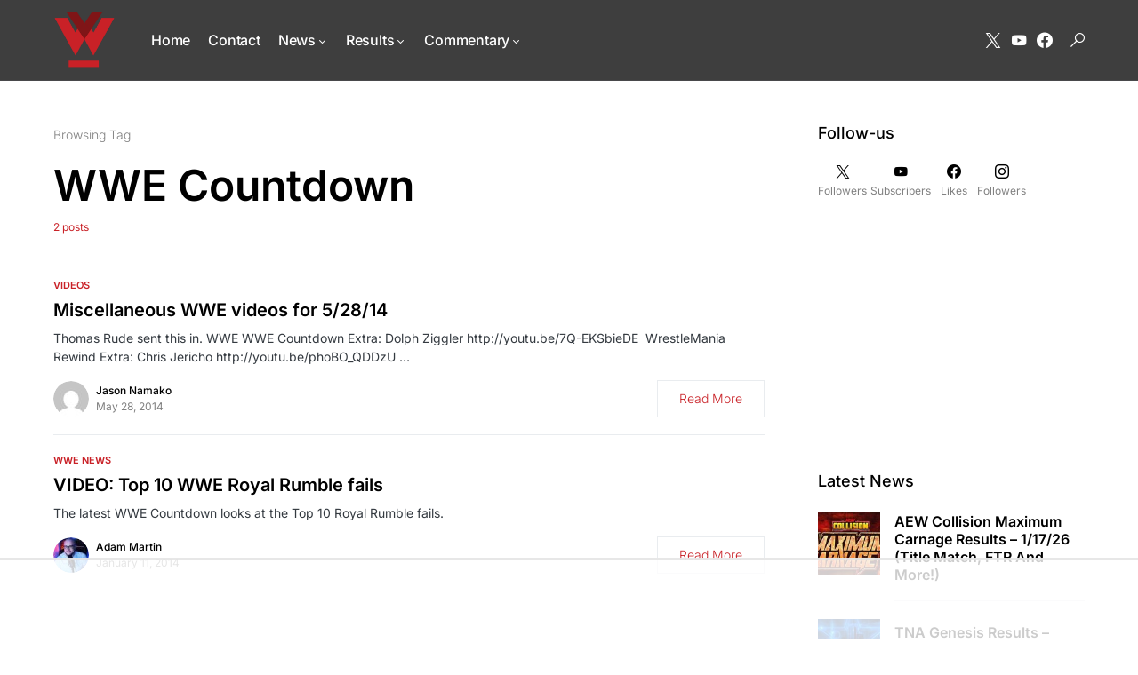

--- FILE ---
content_type: text/html
request_url: https://api.intentiq.com/profiles_engine/ProfilesEngineServlet?at=39&mi=10&dpi=936734067&pt=17&dpn=1&iiqidtype=2&iiqpcid=aec7b005-5a87-4c6f-b085-c57cb1e8709d&iiqpciddate=1768697360448&pcid=32171c32-bc8e-4310-b496-bc23b8c12547&idtype=3&gdpr=0&japs=false&jaesc=0&jafc=0&jaensc=0&jsver=0.33&testGroup=A&source=pbjs&ABTestingConfigurationSource=group&abtg=A&vrref=https%3A%2F%2Fwww.wrestleview.com%2Ftag%2Fwwe-countdown%2F
body_size: 54
content:
{"abPercentage":97,"adt":1,"ct":2,"isOptedOut":false,"data":{"eids":[]},"dbsaved":"false","ls":true,"cttl":86400000,"abTestUuid":"g_24b0927f-62bd-4222-8f3d-72308fcef2dd","tc":9,"sid":1834447220}

--- FILE ---
content_type: text/html; charset=utf-8
request_url: https://www.google.com/recaptcha/api2/aframe
body_size: 268
content:
<!DOCTYPE HTML><html><head><meta http-equiv="content-type" content="text/html; charset=UTF-8"></head><body><script nonce="Ll2FZjTV0vy8LnFjAOC8AA">/** Anti-fraud and anti-abuse applications only. See google.com/recaptcha */ try{var clients={'sodar':'https://pagead2.googlesyndication.com/pagead/sodar?'};window.addEventListener("message",function(a){try{if(a.source===window.parent){var b=JSON.parse(a.data);var c=clients[b['id']];if(c){var d=document.createElement('img');d.src=c+b['params']+'&rc='+(localStorage.getItem("rc::a")?sessionStorage.getItem("rc::b"):"");window.document.body.appendChild(d);sessionStorage.setItem("rc::e",parseInt(sessionStorage.getItem("rc::e")||0)+1);localStorage.setItem("rc::h",'1768697366257');}}}catch(b){}});window.parent.postMessage("_grecaptcha_ready", "*");}catch(b){}</script></body></html>

--- FILE ---
content_type: text/plain
request_url: https://rtb.openx.net/openrtbb/prebidjs
body_size: -84
content:
{"id":"52871a53-5aab-4da0-baea-052a666a243f","nbr":0}

--- FILE ---
content_type: text/plain
request_url: https://rtb.openx.net/openrtbb/prebidjs
body_size: -226
content:
{"id":"4ab97503-6e98-4ec5-8d6b-337e663c7b4a","nbr":0}

--- FILE ---
content_type: text/plain; charset=utf-8
request_url: https://ads.adthrive.com/http-api/cv2
body_size: 11785
content:
{"om":["-xNi85QNX5k","00xbjwwl","029bc616-7a5c-4a75-8659-876cf8b0981b","06htwlxm","08189wfv","0929nj63","0RF6rOHsv7/kzncxnKJSjw==","0a5b5dfd-b750-4270-9e68-35a1312b448a","0av741zl","0b0m8l4f","0b2980m8l4f","0cpicd1q","0fs6e2ri","0sm4lr19","1","10011/1013e764d636cb30c882620822ac5139","10011/355d8eb1e51764705401abeb3e81c794","10011/4e7cecacd5a3bd1f2db945c1a7b77516","10011/6d6f4081f445bfe6dd30563fe3476ab4","10011/85b3538a4c09b1a734dbf0ebf99843e3","10011/b4053ef6dad340082599d9f1aa736b66","10011/e74e28403778da6aabd5867faa366aee","10011/f6b53abe523b743bb56c2e10883b2f55","10011/f981d5295ad2b71e31aa99000b1d6fef","1019_506177370","1028_8728253","10310289136970_462792978","10310289136970_559920874","10310289136970_579589138","10310289136970_628990318","10310289136970_686690145","10339421-5836009-0","10339426-5836008-0","1034_4964256","10385900","10797905","10868755","10877374","110_576857699833602496","110_584799581434975825","110_589318202881681006","11142692","11509227","11526387","11592031","11633433","11633448","11837166","1185:1609896916","1185:1610277379","1185:1610308448","1185:1610326628","1185:1610326728","11896988","11928170","11999803","12010080","12010084","12010088","12123650","12142259","12151247","12219631","12219633","12219634","12441760","12441761","124682_614","124684_157","124843_8","124844_19","124848_7","124853_7","12491686","12552078","12837805","12850755","12850756","12gfb8kp","13mvd7kb","1610326628","1610326728","1611092","16x7UEIxQu8","17_23391176","17_23391179","17_23391182","17_23391194","17_23391203","17_23391206","17_23391215","17_23391224","17_23391269","17_23391278","17_23391296","17_23391302","17_23391305","17_23391314","17_23391317","17_23487692","17_24080387","17_24104636","17_24104642","17_24104651","17_24104657","17_24104663","17_24104666","17_24104669","17_24104675","17_24104687","17_24104690","17_24104693","17_24104696","17_24104702","17_24104717","17_24104720","17_24598437","17_24602726","17_24632109","17_24632110","17_24632111","17_24632116","17_24632117","17_24632118","17_24632120","17_24632121","17_24632123","17_24632125","17_24683284","17_24683311","17_24683312","17_24683315","17_24683317","17_24683322","17_24696313","17_24696317","17_24696320","17_24696323","17_24696328","17_24696330","17_24696332","17_24696334","17_24696335","17_24696336","17_24696337","17_24696338","17_24696343","17_24696345","17_24732876","17_24766936","17_24766942","17_24766943","17_24766947","17_24766948","17_24766949","17_24766950","17_24766951","17_24766952","17_24766953","17_24766955","17_24766956","17_24766960","17_24766968","17_24766970","17_24766971","17_24766977","17_24766980","17_24766981","17_24766984","17_24766985","17_24766986","17_24767199","17_24767202","17_24767206","17_24767207","17_24767209","17_24767210","17_24767213","17_24767215","17_24767217","17_24767219","17_24767222","17_24767223","17_24767226","17_24767229","17_24767234","17_24767239","17_24767241","17_24767242","17_24767244","17_24767245","17_24767248","17_24767249","17_24767251","17_24767255","17_24767257","17_24767538","17_24767545","17_24767562","17_24767577","17_24767596","17_24767599","19298r1igh7","19r1igh7","1bmp02l7","1h7yhpl7","1kpjxj5u","1ktgrre1","1m7ow47i","1r7rfn75","1zp8pjcw","1zuc5d3f","201735638","201735639","201735640","201735642","201735646","202430_200_EAAYACog7t9UKc5iyzOXBU.xMcbVRrAuHeIU5IyS9qdlP9IeJGUyBMfW1N0_","202430_200_EAAYACogIm3jX30jHExW.LZiMVanc.j-uV7dHZ7rh4K3PRdSnOAyBBuRK60_","202430_200_EAAYACogfp82etiOdza92P7KkqCzDPazG1s0NmTQfyLljZ.q7ScyBDr2wK8_","20421090_200_EAAYACogwcoW5vogT5vLuix.rAmo0E1Jidv8mIzVeNWxHoVoBLEyBJLAmwE_","206_522709","206_549410","2132:42072323","2132:42828300","2132:44129096","2132:44283562","2132:45327625","2132:45512169","2132:45941257","2132:45970184","2132:45999649","2132:45999652","2149:12123650","2149:12147059","2149:12156461","2149:12160736","2179:585139266317201118","2179:587183202622605216","2179:588366512778827143","2179:588463996220411211","2179:588837179414603875","2179:589289985696794383","2179:589318202881681006","2179:590157627360862445","2179:591283456202345442","2179:594033992319641821","2249:512188092","2249:567996566","2249:581439030","2249:614129890","2249:650628516","2249:650628523","2249:691925891","2249:694710256","2249:703059924","2249:704127205","2249:704251784","226226131","226226132","22rds0nb","2307:0b0m8l4f","2307:0is68vil","2307:19r1igh7","2307:1h7yhpl7","2307:1zuc5d3f","2307:28u7c6ez","2307:2xe5185b","2307:45astvre","2307:4b80jog8","2307:4yevyu88","2307:53eajszx","2307:64x7dtvi","2307:794di3me","2307:8fdfc014","2307:8orkh93v","2307:98xzy0ek","2307:9r15vock","2307:a566o9hb","2307:be4hm1i2","2307:bj4kmsd6","2307:c1hsjx06","2307:cqant14y","2307:ekv63n6v","2307:g749lgab","2307:hauz7f6h","2307:lp37a2wq","2307:lz23iixx","2307:meqbizuu","2307:mh2a3cu2","2307:mud07se0","2307:nv5uhf1y","2307:ou7pk8ny","2307:q9plh3qd","2307:rifj41it","2307:rmttmrq8","2307:s2ahu2ae","2307:sk4ge5lf","2307:u3i8n6ef","2307:u7p1kjgp","2307:urut9okb","2307:v1oc480x","2307:w15c67ad","2307:z58lye3x","2319_66419_12500344","2319_66419_T26183227","23422064","23595971","23595974","23595989","24080414","2409_15064_70_85445193","2409_15064_70_85445211","2409_15064_70_85445224","2409_15064_70_85808987","2409_15064_70_85809022","2409_15064_70_85809046","2409_15064_70_85809050","2409_15064_70_85809052","2409_25495_176_CR52092919","2409_25495_176_CR52092920","2409_25495_176_CR52092921","2409_25495_176_CR52092922","2409_25495_176_CR52092923","2409_25495_176_CR52092954","2409_25495_176_CR52092956","2409_25495_176_CR52092957","2409_25495_176_CR52092958","2409_25495_176_CR52092959","2409_25495_176_CR52150651","2409_25495_176_CR52153849","2409_25495_176_CR52175340","2409_25495_176_CR52178314","2409_25495_176_CR52178315","2409_25495_176_CR52178316","2409_25495_176_CR52186411","2409_25495_176_CR52188001","242366065","242366095","242408891","242697002","24598434","24598436","24598437","24602726","246453835","24655281","246638579","24694809","24694813","24694815","25048198","25048614","25048618","25048620","2562c1c8-9134-457e-b628-d79cb0d58255","25_0l51bbpm","25_13mvd7kb","25_52qaclee","25_53v6aquw","25_87z6cimm","25_8b5u826e","25_cfnass1q","25_e0z9bgr8","25_edspht56","25_hgrz3ggo","25_m2n177jy","25_op9gtamy","25_oz31jrd0","25_pz8lwofu","25_sgaw7i5o","25_sqmqxvaf","25_ti0s3bz3","25_utberk8n","25_ws6kw0kz","25_xejccf8o","25_xz6af56d","25_yi6qlg3p","25_ynwg50ce","25_ztlksnbe","25_zwzjgvpw","262592","2662_199916_8153732","2662_200562_7546334","2662_200562_7546344","2662_200562_8166427","2662_200562_8168520","2662_200562_8172720","2662_200562_8182931","2662_255125_T26309109","2676:85807294","2676:85807320","2676:85807351","2711_64_11999803","2711_64_12147059","2711_64_12151247","2711_64_12156461","2711_64_12160736","2715_9888_262592","2715_9888_440681","2715_9888_549410","2715_9888_549423","2715_9888_551337","2729809prc8","2760:176_CR52092919","2760:176_CR52092920","2760:176_CR52092921","2760:176_CR52092922","2760:176_CR52092923","2760:176_CR52150651","2760:176_CR52175339","2760:176_CR52175340","2760:176_CR52178314","2760:176_CR52178315","2760:176_CR52178316","2760:176_CR52186411","2760:176_CR52190519","2760:409_233102","27s3hbtl","28925636","28929686","28933536","28u7c6ez","29102835","29402249","29414696","29414711","2974:6851721","2974:7994058","2974:8168473","2974:8168475","2974:8168537","2974:8168539","2974:8168540","2974:8168581","2974:8168586","2974:8172718","2974:8172720","2974:8172724","2974:8172725","2974:8172735","2974:8172741","2974:8179376","2974:8182927","2974:8182928","2974:8182931","2974:8182933","2974:8182943","29_687541009","29_696964702","2_206_554442","2_206_554471","2_206_554480","2c57c182-4e4f-4f15-828d-2f0f273303dc","2fewfcvj","2kbya8ki","2xe5185b","3018/2c83a32ad2293482c65870d3b43a5633","306145300","306242235","306_23391176","306_23391296","306_23391302","306_23595989","306_24080414","306_24081062","306_24104666","306_24104702","306_24104726","306_24525570","306_24598434","306_24598436","306_24598437","306_24602726","306_24632116","306_24632121","306_24655281","306_24683315","306_24694813","306_24694815","306_24696328","306_24696345","306_24732876","306_24766946","306_24766947","306_24766953","306_24766956","306_24766968","306_24766971","306_24766985","306_24767210","306_24767215","306_24767217","306_24767234","306_24767244","306_24767255","306_24767531","308_125204_11","31809564","318294159","31b57c32-13d9-4d59-b212-bc363e4a9e09","31c2cb0c-5d08-4d42-9bb1-5df0939170a9","31qdo7ks","32975686","32j56hnc","3335_25247_700109379","3335_25247_700109389","3335_25247_700109391","3335_25247_700109393","33419362","33604490","33604871","33608958","33627470","33627671","34152627","34182009","34216164","34534170","3490:CR52092919","3490:CR52092920","3490:CR52092921","3490:CR52092922","3490:CR52092923","3490:CR52175339","3490:CR52175340","3490:CR52178314","3490:CR52178315","3490:CR52178316","3490:CR52212686","34eys5wu","3646_185414_8687255","3646_185414_8687256","3646_185414_8687257","3658_15032_5loeumqb","3658_15038_rifj41it","3658_15078_u5zlepic","3658_15761_T26365763","3658_175625_be4hm1i2","3658_19243_hgrz3ggo","3658_210546_ox6po8bg","3658_519209_lz23iixx","3658_603555_bj4kmsd6","3658_67113_meqbizuu","3658_87799_3mzmxshy","36_46_11063302","36_46_11881007","3702_139777_24765456","3702_139777_24765461","3702_139777_24765466","3702_139777_24765468","3702_139777_24765476","3702_139777_24765477","3702_139777_24765484","3702_139777_24765488","3702_139777_24765494","3702_139777_24765499","3702_139777_24765524","3702_139777_24765529","3702_139777_24765544","3702_139777_24765548","3702_139777_24765550","3745kao5","381513943572","3822:23149016","3858:9375007","38877658","39303318","39364467","39368822","3LMBEkP-wis","3bpibFJBfkQ","3c8ad309-3358-4e42-955b-3336420f7329","3k7yez81","3kp5kuh1","3mzmxshy","3o6augn1","3o9hdib5","4083IP31KS13kodabuilt_32055","4083IP31KS13kodabuilt_e8879","409_192547","409_216366","409_216384","409_216386","409_216396","409_216402","409_216406","409_216407","409_216416","409_216418","409_216496","409_216501","409_216506","409_220149","409_220364","409_223589","409_223599","409_225978","409_225982","409_225983","409_225988","409_225990","409_225992","409_225993","409_226312","409_226314","409_226321","409_226322","409_226324","409_226326","409_226332","409_226336","409_226337","409_226342","409_226344","409_226347","409_226352","409_226354","409_226361","409_226362","409_226374","409_227223","409_227224","409_227226","409_227227","409_227235","409_227239","409_228054","409_228055","409_228065","409_228115","409_228354","409_228358","409_228362","409_230713","409_230714","409_230716","409_230717","409_230718","409_230719","409_230721","409_230728","409_230738","409_231798","409_233111","409_235552","42174064","42604842","43163413","43919974","43919976","43919985","439246469228","43a7ptxe","43ij8vfd","440681","44283562","44629254","45573213","458901553568","45919811","45999649","45d1350a-1a5d-48e5-b922-474b4d7ae3cb","461992080","4642109_46_12123650","4642109_46_12142259","46_12123650","46_12142259","47192068","4771_74438_1610277379","47839462","481703827","485027845327","48574640","48594493","48673577","48700649","48739106","48877306","49039749","49065887","49123013","49175728","4947806","4972638","4aqwokyz","4fk9nxse","4qxmmgd2","4tgls8cg","4yevyu88","4zai8e8t","501_76_54849761-3e17-44c3-b668-808315323fd3","501_76_9bf2bef7-5db5-43bc-9711-aa836b7facd8","50262962","50479792","51334788","51372397","51372410","514819301","514bcbaa-652e-4e04-8134-1dd967e1a713","521168","521_425_203499","521_425_203500","521_425_203501","521_425_203502","521_425_203504","521_425_203505","521_425_203506","521_425_203507","521_425_203508","521_425_203509","521_425_203514","521_425_203515","521_425_203516","521_425_203517","521_425_203518","521_425_203524","521_425_203525","521_425_203526","521_425_203529","521_425_203534","521_425_203535","521_425_203536","521_425_203539","521_425_203542","521_425_203543","521_425_203544","521_425_203609","521_425_203611","521_425_203612","521_425_203614","521_425_203615","521_425_203617","521_425_203618","521_425_203620","521_425_203621","521_425_203630","521_425_203632","521_425_203633","521_425_203635","521_425_203636","521_425_203656","521_425_203657","521_425_203663","521_425_203674","521_425_203675","521_425_203677","521_425_203680","521_425_203681","521_425_203683","521_425_203686","521_425_203687","521_425_203689","521_425_203691","521_425_203692","521_425_203693","521_425_203694","521_425_203695","521_425_203696","521_425_203700","521_425_203702","521_425_203703","521_425_203704","521_425_203705","521_425_203706","521_425_203708","521_425_203709","521_425_203711","521_425_203712","521_425_203713","521_425_203714","521_425_203715","521_425_203728","521_425_203729","521_425_203730","521_425_203731","521_425_203732","521_425_203733","521_425_203735","521_425_203736","521_425_203738","521_425_203741","521_425_203742","521_425_203744","521_425_203745","521_425_203863","521_425_203864","521_425_203867","521_425_203868","521_425_203870","521_425_203871","521_425_203874","521_425_203877","521_425_203878","521_425_203880","521_425_203882","521_425_203884","521_425_203885","521_425_203887","521_425_203889","521_425_203890","521_425_203892","521_425_203893","521_425_203894","521_425_203896","521_425_203897","521_425_203898","521_425_203900","521_425_203901","521_425_203905","521_425_203907","521_425_203908","521_425_203911","521_425_203912","521_425_203916","521_425_203918","521_425_203921","521_425_203924","521_425_203925","521_425_203928","521_425_203929","521_425_203932","521_425_203933","521_425_203934","521_425_203936","521_425_203938","521_425_203939","521_425_203940","521_425_203943","521_425_203945","521_425_203946","521_425_203947","521_425_203948","521_425_203950","521_425_203952","521_425_203956","521_425_203959","521_425_203961","521_425_203963","521_425_203965","521_425_203969","521_425_203970","521_425_203972","521_425_203973","521_425_203975","521_425_203976","521_425_203977","521_425_203979","521_425_203981","521_425_203982","53647507","53db10ch","53v6aquw","54389105-29d4-47af-819c-53bfc463eef1","54539649","54563244","54779847","54779856","54779873","54779878","54788581","549410","549423","5504:203929","5510:cymho2zs","5510:ouycdkmq","5510:pefxr7k2","5510:quk7w53j","55167461","553781814","553799","553804","554443","554462","554470","5563_66529_OADD2.10239395032610_1686SQHQLWKR2S043","5563_66529_OADD2.1315016043315954_1LRAI58QVWML6Z5","5563_66529_OADD2.1316115555005011_1PNQA7FM52TR1BL","5563_66529_OADD2.1316115555006003_1IJZSHRZK43DPWP","5563_66529_OADD2.1316115555006019_1AQHLLNGQBND5SG","5563_66529_OADD2.1316115555006035_1BOR557HKKGBS8T","5563_66529_OADD2.1321613113157448_15LE1YAJCDGWXY5","5563_66529_OADD2.1323812136496826_16NFPQEA9UKW78D","5563_66529_OADD2.1324911647936571_1LSIB1P9G0X5U4M","5563_66529_OADD2.1324911647936587_1DY6BY7YN9IJHFZ","5563_66529_OADD2.1324911647936619_1ARPMA5A72YR2DC","5563_66529_OADD2.1326011159790428_1XQ974XJWSM50H9","5563_66529_OADD2.1327110671252253_1GA0WX2XBLZBQQE","5563_66529_OADD2.1327110671253373_1CW0YAYVGIF381Y","5563_66529_OADD2.1329309694466399_1EQQCDVP7L4ZMME","5563_66529_OADD2.7216038222962_1YSSWZCYXPWFTPECNR","5563_66529_OADD2.7216038222964_1167KJ7QKWPNTF6JEQ","5563_66529_OADD2.7284328140866_1BGO6DQ8INGGSEA5YJ","5563_66529_OADD2.7284328140867_1QMTXCF8RUAKUSV9ZP","5563_66529_OADD2.7284328163393_196P936VYRAEYC7IJY","5563_66529_OADD2.7353135342683_1C1R07GOEMYX1FANED","5563_66529_OADD2.7353135342693_1BS2OU32JMDL1HFQA4","5563_66529_OADD2.7353135343210_1Q4LXSN5SX8NZNBFZM","5563_66529_OADD2.7353135343869_1G0D9YQUG9JX02VYLG","5563_66529_OADD2.7353139434767_1YTRZTK38UE4FT14JR","5563_66529_OADD2.7902842467830_1H35LDI74OC2J4TOYK","5563_66529_OAIP.1a822c5c9d55f8c9ff283b44f36f01c3","5563_66529_OAIP.36e383a66f70256e8ed79426b20e2632","5563_66529_OAIP.42b6cf446e6e28a6feded14340c6b528","5563_66529_OAIP.62e74751a852496b3b3d451c7a492ce0","5563_66529_OAIP.655319e0088bfe0dd27d2aa6bcdc0394","5563_66529_OAIP.7139dd6524c85e94ad15863e778f376a","5563_66529_OAIP.7eb88eea24ecd8378362146ed759f459","5563_66529_OAIP.89d182527ce4e337af1a09282c60cfde","5563_66529_OAIP.96e934dc5ea38e031a79a4ac0d74d2e2","5563_66529_OAIP.9fe96f79334fc85c7f4f0d4e3e948900","5563_66529_OAIP.b68940c0fa12561ebd4bcaf0bb889ff9","5563_66529_OAIP.ba83b842e6f84df89a22c79a5c820abd","5563_66529_OAIP.d540ea934248101dd4168581ea5252a0","5563_66529_OAIP.dd7814a434be21efde44b3191ce2f84a","55726194","557_409_216396","557_409_216406","557_409_216486","557_409_216606","557_409_220139","557_409_220149","557_409_220151","557_409_220159","557_409_220333","557_409_220334","557_409_220336","557_409_220343","557_409_220344","557_409_223589","557_409_225987","557_409_226342","557_409_228054","557_409_228055","557_409_228064","557_409_228065","557_409_228077","557_409_228105","557_409_228349","557_409_228354","557_409_228363","557_409_228370","557_409_230713","557_409_230714","557_409_230731","557_409_230737","557_409_231917","557_409_235268","55826909","558_93_op9gtamy","55965333","560_74_18236267","560_74_18236268","560_74_18236270","560_74_18236330","561282405","5626536529","56341213","5636:12023787","565329942","56635908","56635945","56635955","566484162","56824595","5726507757","5726507825","575514040","575692268","576777115309199355","58117282","5826599393","58310259131_553781220","58310259131_553781221","58310259131_553781814","583652883178231326","585139266317201118","587183202622605216","588463996220411211","589289985696794383","58_587183202622605216","591283456202345442","59664236","59751535","59751572","59813350","59818357","59873208","59873210","59873214","59873222","59873223","59873224","59873227","59873228","59873230","59873231","5989_84349_553781814","5gc3dsqf","5ia3jbdy","5iujftaz","5jesg1yh","5xj5jpgy","600618969","6026507537","6026574625","60360546","6052c477-36ed-4dee-b858-b20ea1a29aba","60618585","60618611","60636308","609577512","60f5a06w","61082324","61085224","61102880","61210719","61213159","61456734","61593903","61643784","61900466","61916211","61916223","61916225","61916227","61916229","61916233","61916243","61932920","61932925","61932933","61932948","61932957","62019681","62187798","62194585","6226505231","6226505239","6226508465","6226530649","6226534267","6226534301","6250_66552_1006776806","6250_66552_1006776816","6250_66552_1006973346","6250_66552_1035080836","6250_66552_1078081054","6250_66552_1096695033","6250_66552_1124079924","6250_66552_663113723","6250_66552_663149913","6250_66552_T26308731","6250_66552_T26310990","62517716","627225143","627227759","627301267","627309156","627309159","627506494","627506662","62785693","628015148","628086965","628153053","628222860","628223277","628360579","628360582","628444259","628444349","628444433","628444439","628456310","628456379","628456382","628456391","628610892","628622163","628622172","628622178","628622241","628622244","628622247","628622250","628683371","628687043","628687157","628687460","628687463","628803013","628841673","628990952","629007394","629009180","629167998","629168001","629168010","629168565","629171196","629171202","629234167","629255550","629350437","62946736","62946743","62946748","629488423","62959980","62960164","62977989","62978285","62978299","62978305","62980343","62980383","62980385","62981075","629817930","62981822","62987257","629984747","630137823","63047277","63059212","63063274","6365_61796_729220897126","6365_61796_742174851279","6365_61796_784844652399","6365_61796_784844653116","6365_61796_784880263591","6365_61796_784880274628","6365_61796_784880275657","6365_61796_785326944621","6365_61796_787899938824","6365_61796_787899938827","6365_61796_788913549806","63barbg1","645287520","645291104","651637446","651637459","651637461","651637462","6547_67916_26ggjg1Om01T1xX8cFNu","6547_67916_XXAejocRrZTeLJFy9DZE","659216891404","659713728691","668017682","66_gkzoa5mgrejlsq0uj96j","670_9916_462792722","670_9916_686690145","673321656","679568322","67swazxr","680_99480_687081256","680_99480_698281310","680_99480_700109379","680_99480_700109389","680_99480_700109391","680_99480_700109393","680_99480_700109399","683692339","683730753","683738007","683738706","684137347","684141613","684492634","684493019","688078501","690_99485_1610277379","690_99485_1610326728","694906156","694912939","695872491","695879875","695879889","695879895","695879898","695879924","695879935","696314600","696332890","696504971","697189863","697189949","697189994","697190012","697525780","697525781","697525793","697525808","697876985","697876986","697876988","697876998","697876999","697877001","698637285","698637290","698637300","699109671","699485912","699812344","699812857","699824707","6a7fe113-9c7a-4915-8f81-a862af11edc5","6ba1248f-6798-4d0c-9256-6af6f65037f4","6bfbb9is","6lmy2lg0","6mrds7pc","6p9v1joo","700109379","700109383","700109389","700109391","700109393","700109399","700117707","701276081","701277925","702397981","702675162","702675191","702759176","702759441","702759560","702759673","702759695","703930635","704889857","705035662","705313317","705415296","705910595","70_83443042","70_85444959","70_86735971","70_86745263","725307736711","725307849769","728949942670","7354_138543_79614440","7354_138543_85445144","7354_138543_85445183","7354_138543_85445193","7354_138543_85807305","7354_138543_85807320","7354_138543_85807343","7354_138543_85808977","7354_138543_85809022","7354_138543_85809050","7354_201087_86621028","7354_201087_86621029","7354_201087_86621043","74scwdnj","7546327","7546330","7546344","7546347","779628197996","77gj3an4","7809341","78689417","78827816","789730295173","79136806","793053395908","794di3me","7969_149355_42072323","7969_149355_42828300","7969_149355_44283562","7969_149355_45941257","7969_149355_45999649","7969_149355_45999652","7cmeqmw8","7d7c09a4-f6b8-4374-b053-97b583598380","7i30xyr5","7jvs1wj8","7nnanojy","7o4w91vc","7qIE6HPltrY","7xb3th35","80072827","80072836","80ec5mhd","81103016","81407500","81407502","81407504","81407505","814nwzqa","8152859","8152878","8152879","8153729","8153731","8153732","8153737","8168539","81783861","81783862","81783864","81783877","81783879","81783881","82133858","82133859","82286797","8341_230731_579199547309811353","8341_230731_587183202622605216","8341_230731_588366512778827143","8341_230731_589289985696794383","8341_230731_591283456202345442","8341_230731_594033992319641821","83443036","83813336","83813338","8409792","84578111","84578144","85165141","85444937","85444966","85445175","85445183","85445193","85445224","85807320","85807351","85808977","85808987","85808994","85808997","85809004","85809022","85809046","85809050","85809052","85809095","85809113","85914605","85914606","86509222","86509226","86509229","86509956","86509958","86620242","86620308","86620615","86620779","86620781","86620783","86620784","86620896","86620897","86620912","86620921","86620996","86621028","86621029","86621173","86621351","86621362","86621363","86621364","86621381","86621416","86621525","86621534","86744972","86744978","86744983","86744990","86744993","86745018","86745028","86745032","86745070","86745073","86745262","86842403","8968064","8ax1f5n9","8b5u826e","8c5cc696-14e8-44f1-bf4c-e47e278e3a1d","8fdfc014","8h2gdw0u","8orkh93v","8ptlop6y","8w4klwi4","8y2y355b","9057/0328842c8f1d017570ede5c97267f40d","9057/211d1f0fa71d1a58cabee51f2180e38f","90_11928168","90_11928175","90_12219631","90_12219633","90_12219634","90_12441760","90_12552078","90_12837805","90_12837806","90_12850756","91950565","91950570","91950640","9598343","9632594","9752243","97_8152859","97_8152879","98xzy0ek","9925w9vu","9e1x2zdt","9j298se9oga","9r15vock","9rqgwgyb","9rvsrrn1","9s4tjemt","9t6gmxuz","9vj21krg","HFN_IsGowZU","QWY4kDSWU2M","YM34v0D1p1g","YlnVIl2d84o","a0781d56-db9a-4979-8123-5a937cfba468","a095f4c9-5f73-41de-ae13-af8b12deb045","a0oxacu8","a1vt6lsg","a2uqytjp","a3176287-689d-43f5-accb-292d4a83f8d3","a4nw4c6t","a566o9hb","abhu2o6t","ad004cdd-9b12-4654-8300-b786cecd1f28","ad5bbfa6-6f06-44cd-b4d9-755d5dab3d40","af7448bc-a8c8-4afa-b38a-fc8d06658e67","ah70hdon","ai51bqq6","axa2hq5l","b30cae84-a0dd-48e6-894b-9acea86a24f3","b35ba906-8b9e-46b3-b451-6e8f64168cdd","b65f1d2b-6d2a-4fe8-999a-665030b57472","b90cwbcd","bahmlw90","be2984hm1i2","be4hm1i2","bj2984kmsd6","bj4kmsd6","bmpmbftg","bn278v80","bpecuyjx","bpwmigtk","byle7ryp","c083d6ab-9341-480d-af4a-3598d5b8883e","c1hsjx06","c22985t9p0u","c25t9p0u","c2d7ypnt","c75hp4ji","c7i6r1q4","cbg18jr6","cd29840m5wq","cd40m5wq","co17kfxk","cqant14y","cr-0c1hxta6u9vd","cr-0c1hxta6uatj","cr-0c1hxta6ubwe","cr-1fghe68cu9vd","cr-1fghe68cuatj","cr-1fghe68cubwe","cr-1ge4t3pzu9vd","cr-1oplzoysu9vd","cr-1oplzoysuatj","cr-1oplzoysubwe","cr-1oplzoysubxe","cr-1zv4of0wu9vd","cr-1zv4of0wubwe","cr-3f8qyes3uatj","cr-3kc0l701ubxe","cr-6ovjht2eu9vd","cr-6ovjht2euatj","cr-6ovjht2eubwe","cr-6ovjht2eubxe","cr-7251vj8ru9vd","cr-72occ8olu9vd","cr-72occ8oluatj","cr-72occ8olubxe","cr-96xuyi0vu8rm","cr-96xuyi4xu8rm","cr-97pzzgzrubqk","cr-97y25lzsubqk","cr-98q00h3vu8rm","cr-98qx3d4yubqk","cr-98qyxd8vubqk","cr-98qyxf3wubqk","cr-98qzwk2vubqk","cr-98ru5j2tu9xg","cr-98ru5j2tubxf","cr-98uyyd6xu9xg","cr-98uyyd6xubxf","cr-98xw3lzvubxf","cr-98xywk4uubxf","cr-98xywk4vu8rm","cr-98xywk4vubxf","cr-9cqtwg2w2bri02","cr-9hxzbqc08jrgv2","cr-Bitc7n_p9iw__vat__49i_k_6v6_h_jce2vj5h_9v3kalhnq","cr-Bitc7n_p9iw__vat__49i_k_6v6_h_jce2vj5h_G0l9Rdjrj","cr-Bitc7n_p9iw__vat__49i_k_6v6_h_jce2vj5h_I4lo9gokm","cr-Bitc7n_p9iw__vat__49i_k_6v6_h_jce2vj5h_Sky0Cdjrj","cr-Bitc7n_p9iw__vat__49i_k_6v6_h_jce2vj5h_yApYgdjrj","cr-Bitc7n_p9iw__vat__49i_k_6v6_h_jce2vj5h_zKxG6djrj","cr-a9s2xe6vubwj","cr-a9s2xe6yubwj","cr-a9s2xe7rubwj","cr-a9s2xe8tubwj","cr-a9s2xf0uubwj","cr-a9s2xf1tubwj","cr-a9s2xf5yubwj","cr-a9s2xf8vubwj","cr-a9s2xfzsubwj","cr-a9s2xfzvubwj","cr-a9s2xg0tubwj","cr-a9s2xg0wubwj","cr-a9s2xgzrubwj","cr-a9s2xgzuubwj","cr-aaqt0j2vubwj","cr-aaqt0j3xubwj","cr-aaqt0j4tubwj","cr-aaqt0j4wubwj","cr-aaqt0j5subwj","cr-aaqt0j5vubwj","cr-aaqt0j7wubwj","cr-aaqt0j8pubwj","cr-aaqt0j8subwj","cr-aaqt0k0wubwj","cr-aaqt0k1pubwj","cr-aaqt0k1vubwj","cr-aaqt0kzrubwj","cr-aav1zf7subwj","cr-aav1zf7tubwj","cr-aav1zg0qubwj","cr-aav1zg0rubwj","cr-aav1zg0vubwj","cr-aav1zg0wubwj","cr-aav1zg0yubwj","cr-aav1zg1qubwj","cr-aav1zg1rubwj","cr-aav22g0pubwj","cr-aav22g0subwj","cr-aav22g0wubwj","cr-aav22g1pubwj","cr-aav22g1xubwj","cr-aav22g2rubwj","cr-aav22g2wubwj","cr-aav22g2xubwj","cr-aav22g2yubwj","cr-aav22g3qubwj","cr-aav22g3uubwj","cr-aavwye0pubwj","cr-aavwye0vubwj","cr-aavwye0wubwj","cr-aavwye0xubwj","cr-aavwye1pubwj","cr-aavwye1subwj","cr-aavwye1uubwj","cr-aawz1h6wubwj","cr-aawz1i1wubwj","cr-aawz1i1yubwj","cr-aawz1i2wubwj","cr-aawz1i3tubwj","cr-aawz1i3xubwj","cr-aawz2m2vubwj","cr-aawz2m2wubwj","cr-aawz2m3rubwj","cr-aawz2m3vubwj","cr-aawz2m3yubwj","cr-aawz2m4pubwj","cr-aawz2m4uubwj","cr-aawz2m4vubwj","cr-aawz2m4wubwj","cr-aawz2m4yubwj","cr-aawz2m5pubwj","cr-aawz2m5subwj","cr-aawz2m6pubwj","cr-aawz2m6qubwj","cr-aawz2m6uubwj","cr-aawz2m6wubwj","cr-aawz2m7rubwj","cr-aawz2m7subwj","cr-aawz2m7tubwj","cr-aawz2m7uubwj","cr-aawz3f0pubwj","cr-aawz3f0subwj","cr-aawz3f0uubwj","cr-aawz3f0wubwj","cr-aawz3f1subwj","cr-aawz3f1vubwj","cr-aawz3f1yubwj","cr-aawz3f2tubwj","cr-aawz3f3qubwj","cr-aawz3f3tubwj","cr-aawz3f3uubwj","cr-aawz3f3xubwj","cr-aawz3f3yubwj","cr-aawz3f4qubwj","cr-aawz3f4uubwj","cr-aawz3f4wubwj","cr-aawz3fzrubwj","cr-aawz3fzwubwj","cr-aawz3i2tubwj","cr-aawz3i2xubwj","cr-aawz3i3yubwj","cr-aawz3i4uubwj","cr-aawz3i6wubwj","cr-bfyj86a4uatj","cr-bh74t8gvu9vd","cr-c5zb4r7iuatj","cr-ccr05f8w17tmu","cr-ccr05f8w17uiu","cr-clzr50bpuatj","cr-cnajzbm0u9vd","cr-dby2yd7wx7tmu","cr-etupep94ubwe","cr-f6puwm2x27tf1","cr-f6puwm2yu7tf1","cr-g7wv3e8qvft","cr-g7wv3g0qvft","cr-g7wv3gzqvft","cr-g7wv3h0qvft","cr-g7xv5i0qvft","cr-g7xv5i6qvft","cr-g7xv5jzqvft","cr-gaqt1_k4quarew0qntt","cr-gaqt1_k4quarex3qntt","cr-gaqt1_k4quarex4qntt","cr-gaqt1_k4quarexzqntt","cr-gaqt1_k4quarey7qntt","cr-ghun4f53u9vd","cr-ghun4f53uatj","cr-ghun4f53ubwe","cr-hxf9stx0ubwe","cr-j608wonbubwe","cr-jyx0gh8iubwe","cr-kz4ol95lubwe","cr-lg354l2uvergv2","cr-n352w0abu9vd","cr-n352w0abuatj","cr-n352w0abubwe","cr-nkqqtsfvuatj","cr-nkqqtsfvubwe","cr-pdu3rl4xu9vd","cr-pdu3rl4xuatj","cr-pdu3rl4xubwe","cr-ptd6scc4u9vd","cr-ptd6scc4uatj","cr-ptd6scc4ubwe","cr-ptd6scc4ubxe","cr-qh64pkvtuatj","cr-sk1vaer4u9vd","cr-submez76u9vd","cr-submez76uatj","cr-submez76ubwe","cr-submez76ubxe","cr-t0e8clalu9vd","cr-tdxry63quatj","cr-tdxry63qubwe","cr-tdxry63qubxe","cr-vu0tbhteubwe","cr-w5suf4cpubwe","cr-wm8psj6gubwe","cr-wvy9pnlnuatj","cr-x5xes1ejubwe","cr-xp501uvku9vd","cr-xu1ullzyu9vd","cr-zdcy8k12u9vd","cr-zdcy8k12ubxe","cv2982huqwc","cv2huqwc","cymho2zs","czt3qxxp","daw00eve","df8b7da9-8ece-46ae-a3db-09ac2c35ab83","dg2WmFvzosE","dwghal43","dwjp56fe","dypimjhn","e2c76his","eb9vjo1r","ebcc078e-0020-425b-b3a7-f1bf46da724f","edspht56","eeb5ded5-2b70-4e9e-ac3e-b3c15ce2a8dc","ekocpzhh","ekv63n6v","em6rk9k7","enu91vr1","ewkg7kgl","extremereach_creative_76559239","f0f77d7e-0ede-4011-8b50-e3a5609ca899","f3craufm","f7ednk5y","f9f7d033-7f8e-444a-9fa2-15d091ea70ad","faa08b6b-0de5-48ea-9be9-772ff4cb1a9b","fcn2zae1","fdjuanhs","fdujxvyb","feueU8m1y4Y","fjp0ceax","fjzzyur4","fmmrtnw7","fp1b02fe","fwpo5wab","fybdgtuw","g3tr58j9","g6418f73","g749lgab","g7t6s6ge","g80wmwcu","g88ob0qg","ge4kwk32","gi2ao982","gnpw5mw6","gr2aoieq","gwpcbh4q","h5298p8x4yp","hauz7f6h","hg298rz3ggo","hgrz3ggo","hi8yer5p","hniwwmo2","hqz7anxg","hr5uo0z9","hueqprai","hvwa16lq","hz298qgol41","hzonbdnu","i2aglcoy","i7sov9ry","i8q65k6g","i90isgt0","iaqttatc","ikjvo5us","io73zia8","itaqmlds","iw298a3lqc5","iw3id10l","iwa3lqc5","j39smngx","j4r0agpc","jd035jgw","jgsvxgob","jr169syq","k37d20v0","k6mxdk4o","kc625orn","ke298clz3yy","kecbwzbd","keclz3yy","kk5768bd","knw9r6zj","ksrdc5dk","ky0y4b7y","kz8629zd","l1keero7","l9298xck988","lc298408s2k","lc408s2k","ldv3iy6n","llejctn7","lp37a2wq","lqik9cb3","ls74a5wb","lui7w03k","lz23iixx","m2n177jy","m4xt6ckm","meqbizuu","mfsmf6ch","mh2a3cu2","min949in","mnzinbrt","mtsc0nih","mud07se0","mwdyi6u5","mwwkdj9h","n06kpcfp","n1nubick","ndestypq","nowwxzpy","nrlkfmof","nv0uqrqm","nv5uhf1y","o4jf439x","ocnesxs5","oczmkbuu","ofoon6ir","op9gtamy","ot91zbhz","ou7pk8ny","ouycdkmq","oz31jrd0","ozdii3rw","p7176b0m","pi6u4hm4","piwneqqj","poc1p809","ppn03peq","ptb9camj","pte4wl23","pvu20l8t","pz0cuwfd","pz8lwofu","q0eDVM5+m0CR7ZqJ2kxA+A==","q9I-eRux9vU","q9plh3qd","qCQnxJ3C04M","qa298oxvuy4","qaoxvuy4","qb8hi5il","qq298vgscdx","qqvgscdx","quk7w53j","qx169s69","qxyinqse","r35763xz","r3co354x","r8cq6l7a","r9y7hwmp","rh63nttv","ri85joo4","riaslz7g","rmenh8cz","rmttmrq8","rrlikvt1","rxj4b6nw","s2ahu2ae","s4s41bit","s6pbymn9","sagk476t","scpvMntwtuw","sk4ge5lf","sl8m2i0l","sslkianq","sttgj0wj","t2dlmwva","t2qwo7di","t3gzv5qs","t4zab46q","t58zjs8i","t5kb9pme","t7jqyl3m","ti0s3bz3","tjhavble","tsa21krj","tsf8xzNEHyI","u3i8n6ef","u7p1kjgp","ubykfntq","ud61dfyz","uda4zi8x","uf7vbcrs","uhebin5g","ul29800di1p","urut9okb","ut42112berk8n","utberk8n","uthwjnbu","v1oc480x","v2iumrdh","v55v20rw","v6l7vz2r","v6qt489s","vbivoyo6","ven7pu1c","vf0dq19q","vj7hzkpp","vl2j938k","w15c67ad","w5et7cv9","w82ynfkl","wmbuiawn","wpkv7ngm","wt0wmo2s","ww9yxw2a","wwo5qowu","wxfnrapl","x420t9me","x716iscu","x9yz5t0i","xdaezn6y","xies7jcx","xnog6vk7","xtxa8s2d","xwhet1qh","y51tr986","ybgpfta6","yi6qlg3p","yl0m4qvg","yl9likui","ynwg50ce","z2zvrgyz","z58lye3x","z8nf2wmg","z8p3j18i","zaiy3lqy","zfexqyi5","zibvsmsx","zj3di034","zsjt9pf3","ztejkgvg","ztlksnbe","zwzjgvpw","7979132","7979135"],"pmp":[],"adomains":["1md.org","a4g.com","about.bugmd.com","acelauncher.com","adameve.com","adelion.com","adp3.net","advenuedsp.com","aibidauction.com","aibidsrv.com","akusoli.com","allofmpls.org","arkeero.net","ato.mx","avazutracking.net","avid-ad-server.com","avid-adserver.com","avidadserver.com","aztracking.net","bc-sys.com","bcc-ads.com","bidderrtb.com","bidscube.com","bizzclick.com","bkserving.com","bksn.se","brightmountainads.com","bucksense.io","bugmd.com","ca.iqos.com","capitaloneshopping.com","cdn.dsptr.com","clarifion.com","clean.peebuster.com","cotosen.com","cs.money","cwkuki.com","dallasnews.com","dcntr-ads.com","decenterads.com","derila-ergo.com","dhgate.com","dhs.gov","digitaladsystems.com","displate.com","doyour.bid","dspbox.io","envisionx.co","ezmob.com","fla-keys.com","fmlabsonline.com","g123.jp","g2trk.com","gadgetslaboratory.com","gadmobe.com","getbugmd.com","goodtoknowthis.com","gov.il","grosvenorcasinos.com","guard.io","hero-wars.com","holts.com","howto5.io","http://bookstofilm.com/","http://countingmypennies.com/","http://fabpop.net/","http://folkaly.com/","http://gameswaka.com/","http://gowdr.com/","http://gratefulfinance.com/","http://outliermodel.com/","http://profitor.com/","http://tenfactorialrocks.com/","http://vovviral.com/","https://instantbuzz.net/","https://www.royalcaribbean.com/","ice.gov","imprdom.com","justanswer.com","liverrenew.com","longhornsnuff.com","lovehoney.com","lowerjointpain.com","lymphsystemsupport.com","meccabingo.com","media-servers.net","medimops.de","miniretornaveis.com","mobuppsrtb.com","motionspots.com","mygrizzly.com","myiq.com","myrocky.ca","national-lottery.co.uk","nbliver360.com","ndc.ajillionmax.com","nibblr-ai.com","niutux.com","nordicspirit.co.uk","notify.nuviad.com","notify.oxonux.com","own-imp.vrtzads.com","paperela.com","paradisestays.site","parasiterelief.com","peta.org","pfm.ninja","photoshelter.com","pixel.metanetwork.mobi","pixel.valo.ai","plannedparenthood.org","plf1.net","plt7.com","pltfrm.click","printwithwave.co","privacymodeweb.com","rangeusa.com","readywind.com","reklambids.com","ri.psdwc.com","royalcaribbean.com","royalcaribbean.com.au","rtb-adeclipse.io","rtb-direct.com","rtb.adx1.com","rtb.kds.media","rtb.reklambid.com","rtb.reklamdsp.com","rtb.rklmstr.com","rtbadtrading.com","rtbsbengine.com","rtbtradein.com","saba.com.mx","safevirus.info","securevid.co","seedtag.com","servedby.revive-adserver.net","shift.com","simple.life","smrt-view.com","swissklip.com","taboola.com","tel-aviv.gov.il","temu.com","theoceanac.com","track-bid.com","trackingintegral.com","trading-rtbg.com","trkbid.com","truthfinder.com","unoadsrv.com","usconcealedcarry.com","uuidksinc.net","vabilitytech.com","vashoot.com","vegogarden.com","viewtemplates.com","votervoice.net","vuse.com","waardex.com","wapstart.ru","wayvia.com","wdc.go2trk.com","weareplannedparenthood.org","webtradingspot.com","www.royalcaribbean.com","xapads.com","xiaflex.com","yourchamilia.com"]}

--- FILE ---
content_type: text/plain
request_url: https://rtb.openx.net/openrtbb/prebidjs
body_size: -226
content:
{"id":"a24dba6c-beed-4a01-a9f5-55444dec15b0","nbr":0}

--- FILE ---
content_type: text/plain; charset=UTF-8
request_url: https://at.teads.tv/fpc?analytics_tag_id=PUB_17002&tfpvi=&gdpr_consent=&gdpr_status=22&gdpr_reason=220&ccpa_consent=&sv=prebid-v1
body_size: 52
content:
NDg5MmFkNmQtM2QxMi00NjBlLTllOTEtN2VjMjhmZDcwMDc4Izgw

--- FILE ---
content_type: text/plain
request_url: https://rtb.openx.net/openrtbb/prebidjs
body_size: -226
content:
{"id":"be45a68e-69e2-47c9-8e1c-4d95429dcbf8","nbr":0}

--- FILE ---
content_type: text/plain
request_url: https://rtb.openx.net/openrtbb/prebidjs
body_size: -226
content:
{"id":"107ddcf3-fa53-4293-8b2c-5bc14b10961d","nbr":0}